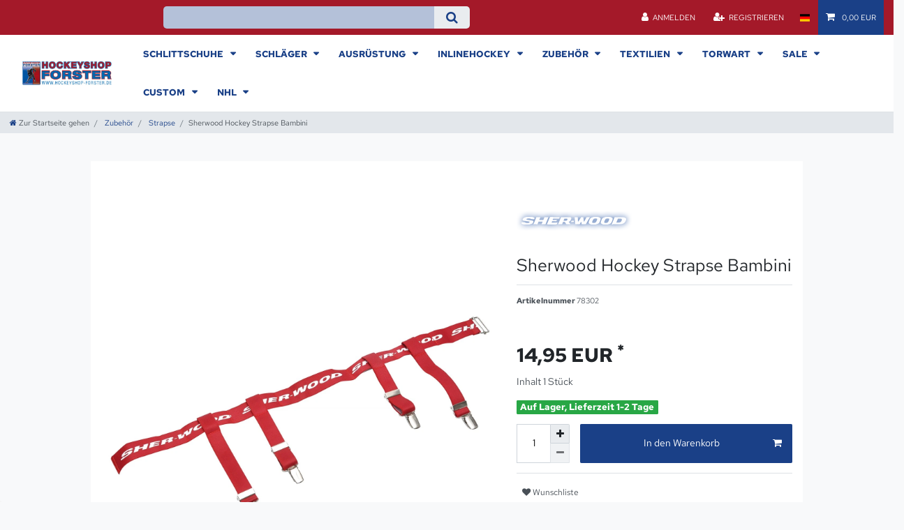

--- FILE ---
content_type: image/svg+xml
request_url: https://cdn02.plentymarkets.com/9pzvtwnpzq1s/plugin/13/d2gpmpluginsocialicons/images/badge/light/facebook.svg
body_size: 388
content:
<svg xmlns="http://www.w3.org/2000/svg" viewBox="0 0 126.01 93.75"><title>Element 555</title><g id="Ebene_2" data-name="Ebene 2"><g id="Ebene_1-2" data-name="Ebene 1"><path d="M15.13.5h95.74a14.73,14.73,0,0,1,14.64,14.81V78.43a14.74,14.74,0,0,1-14.64,14.82H15.13A14.73,14.73,0,0,1,.5,78.43V15.31A14.72,14.72,0,0,1,15.13.5Z" style="fill:#fff;stroke:#000"/><path id="f" d="M65.7,72V50.59h7.19L74,42.25H65.7V36.92c0-2.42.68-4.06,4.14-4.06h4.42V25.39a59.59,59.59,0,0,0-6.44-.33c-6.37,0-10.73,3.89-10.73,11v6.16H49.88v8.34h7.21V72Z"/></g></g></svg>

--- FILE ---
content_type: image/svg+xml
request_url: https://cdn02.plentymarkets.com/9pzvtwnpzq1s/plugin/13/d2gpmpluginpaymenticons/images/badge/light/sepa.svg
body_size: 2014
content:
<svg id="Ebene_1" data-name="Ebene 1" xmlns="http://www.w3.org/2000/svg" viewBox="0 0 126.01 93.75"><path d="M15.49.55h95.73a14.72,14.72,0,0,1,14.64,14.81V78.48A14.73,14.73,0,0,1,111.22,93.3H15.49A14.73,14.73,0,0,1,.85,78.48V15.36A14.72,14.72,0,0,1,15.49.55Z" transform="translate(-0.35 -0.05)" style="fill:#fff;stroke:#000"/><path d="M64.25,48.6a9.5,9.5,0,0,1-4.5-1.09l.43-2.81a8.43,8.43,0,0,0,4,1.07c1.59,0,2.28-.58,2.28-1.59,0-2.29-6.68-1.32-6.68-6.18,0-2.46,1.59-4.46,5.27-4.46a11.21,11.21,0,0,1,4.07.76l-.41,2.75a11.55,11.55,0,0,0-3.51-.62c-1.8,0-2.28.62-2.28,1.39C63,40.09,69.63,39,69.63,44,69.63,46.83,67.64,48.6,64.25,48.6Z" transform="translate(-0.35 -0.05)"/><path d="M82.23,45.48v2.85H72.35V33.79h9.88v2.89H75.62v2.89H81v2.59H75.62v3.32Z" transform="translate(-0.35 -0.05)"/><path d="M90.33,43.6H88.4v4.73H85.12V33.79h5.21c4,0,5.68,1.59,5.68,5C96,41.83,94.38,43.6,90.33,43.6Zm0-7.08H88.4V41h1.93c1.61,0,2.31-.41,2.31-2.23S92,36.52,90.33,36.52Z" transform="translate(-0.35 -0.05)"/><path d="M106,45.5h-5.27l-.81,2.83H96.46l5-14.54h3.89l5.08,14.54h-3.64Zm-3-7.72-1.45,5h3.7l-1.4-5-.38-1.53h-.06Z" transform="translate(-0.35 -0.05)"/><path d="M64.13,57.76l0,1.36H59.82V52.38h1.53v5.38Z" transform="translate(-0.35 -0.05)"/><path d="M68.21,58.6h0a1.89,1.89,0,0,1-1.48.63A1.58,1.58,0,0,1,65,57.41c0-1,.7-1.7,1.94-1.7a3.54,3.54,0,0,1,1.05.15v-.32c0-.55-.29-.8-1-.8a3.5,3.5,0,0,0-1.5.3l-.12-1.12a4.8,4.8,0,0,1,1.87-.36c1.62,0,2.17.7,2.17,2.19v3.37H68.32ZM68,56.79a2.13,2.13,0,0,0-.78-.12c-.62,0-.91.24-.91.72s.32.72.78.72.91-.29.91-.64Z" transform="translate(-0.35 -0.05)"/><path d="M72.41,59.23a3.6,3.6,0,0,1-1.71-.37l.14-1.16a3.4,3.4,0,0,0,1.56.39c.56,0,.79-.22.79-.55,0-.87-2.53-.37-2.53-2.28,0-1,.67-1.68,2.07-1.68a4.12,4.12,0,0,1,1.55.3L74.16,55a4.13,4.13,0,0,0-1.45-.28c-.46,0-.72.18-.72.46,0,.83,2.5.33,2.5,2.22C74.49,58.5,73.88,59.23,72.41,59.23Z" transform="translate(-0.35 -0.05)"/><path d="M77.23,54.72v2.79c0,.42.22.6.65.6a1.38,1.38,0,0,0,.43-.07l.08,1a2.64,2.64,0,0,1-.93.16,1.48,1.48,0,0,1-1.62-1.67V54.72h-.61v-1h.67l.23-1.23,1.1-.1v1.33h1.22v1Z" transform="translate(-0.35 -0.05)"/><path d="M81.15,59.23a3.6,3.6,0,0,1-1.71-.37l.14-1.16a3.4,3.4,0,0,0,1.56.39c.56,0,.79-.22.79-.55,0-.87-2.53-.37-2.53-2.28,0-1,.67-1.68,2.07-1.68a4.12,4.12,0,0,1,1.55.3L82.9,55a4.14,4.14,0,0,0-1.46-.28c-.46,0-.71.18-.71.46,0,.83,2.5.33,2.5,2.22C83.23,58.5,82.62,59.23,81.15,59.23Z" transform="translate(-0.35 -0.05)"/><path d="M88,55a2.84,2.84,0,0,0-.93-.17c-1,0-1.35.43-1.35,1.58S86.16,58,87,58a2.43,2.43,0,0,0,1-.21l.09,1.09a2.7,2.7,0,0,1-1.39.31c-1.61,0-2.47-.92-2.47-2.82s.75-2.83,2.5-2.83a3.77,3.77,0,0,1,1.31.24Z" transform="translate(-0.35 -0.05)"/><path d="M92.56,59.12V55.65c0-.56-.28-.84-.88-.84a1.16,1.16,0,0,0-.92.41v3.9h-1.4v-7l1.4-.07v1.24l0,.72,0,0a2.09,2.09,0,0,1,1.36-.47c1.15,0,1.82.78,1.82,2.09v3.47Z" transform="translate(-0.35 -0.05)"/><path d="M95.42,59.12V53.71l1.12-.06.12.91h0a1.65,1.65,0,0,1,1.49-1,2.29,2.29,0,0,1,.6.08L98.69,55a2.16,2.16,0,0,0-.6-.09,1.28,1.28,0,0,0-1.27,1.44v2.73Z" transform="translate(-0.35 -0.05)"/><path d="M100.83,53.09c-.54,0-.8-.16-.8-.6s.26-.6.8-.6.79.21.79.6S101.38,53.09,100.83,53.09Zm-.72,6V53.71l1.43-.07v5.48Z" transform="translate(-0.35 -0.05)"/><path d="M103.55,59.12V54.71h-.69v-1h.69v-.23c0-.82.56-1.5,1.87-1.5a3.34,3.34,0,0,1,.88.12l-.08.9a2.87,2.87,0,0,0-.52-.05c-.55,0-.76.21-.76.56v.2h1.16v1h-1.16v4.41Z" transform="translate(-0.35 -0.05)"/><path d="M109,54.72v2.79c0,.42.22.6.65.6A1.38,1.38,0,0,0,110,58l.08,1a2.64,2.64,0,0,1-.93.16,1.48,1.48,0,0,1-1.62-1.67V54.72H107v-1h.67l.23-1.23,1.1-.1v1.33h1.22v1Z" transform="translate(-0.35 -0.05)"/><path d="M35,37l-6.24-4.68-6.24-4.69a1,1,0,0,0-1.37.19l-5.5,7.31a1.17,1.17,0,0,0-.17.38,1,1,0,0,0,.37,1l3.71,2.79,5,3.77,3.71,2.8a1,1,0,0,0,1.1.06,1.12,1.12,0,0,0,.31-.27l5.49-7.31A1,1,0,0,0,35,37ZM22.09,28.15l3.72,2.79h0l2.51,1.89,2.51,1.89h0l3.72,2.8a.31.31,0,0,1,.06.44l-.89,1.23L29.52,36,25,32.6l-4.21-3.16.89-1.23A.32.32,0,0,1,22.09,28.15Zm7,17.12a.27.27,0,0,1-.19.1.32.32,0,0,1-.23-.06L25,42.5l-5-3.75-3.74-2.81a.3.3,0,0,1-.12-.21.27.27,0,0,1,0-.21l1-1.36s1.12-1.45,2.1-2.75l4.21,3.16L28,38l4.21,3.16c-1,1.31-2.1,2.76-2.1,2.76Z" transform="translate(-0.35 -0.05)"/><path d="M36.09,48.14l9.42-12.58,1-1.27,0,0a.21.21,0,0,0,0-.29L43.79,32a.21.21,0,0,0-.28,0l0,0-.36.46L31.49,48.14H18.69L13.89,64h32L41.4,48.14ZM14.76,63.33l4.39-14.56H31l-1,1.37-1.47,2-.17.3-.16.35-.15.39-.17.42-.16.46-.15.44-.15.45-.15.45-.13.41-.12.39-.1.34-.09.28-.06.21-.05.14a.28.28,0,0,1,0,.06s-.21.21-.36.1-.13-.48-.11-.65c0-.54.09-1.08.13-1.62a.25.25,0,0,0-.37-.21,4.25,4.25,0,0,0-1.4,1.36l.1-.37a14.14,14.14,0,0,0,.44-1.7c.05-.32,0-.71-.41-.77s-.71.38-.92.67A19.47,19.47,0,0,1,22,56.89a1,1,0,0,1-1,.39c-.49-.14-.69.44.19.52S22.62,57,23,56.34c.28-.46.53-.94.81-1.41.13-.22.27-.44.42-.65s.19-.33.3-.36.12,0,.11.17a4.59,4.59,0,0,1-.21.81l-.23.85c-.17.61-.33,1.23-.5,1.84a.25.25,0,0,0,.45.19,8.88,8.88,0,0,1,1.66-2.2l0,.58a6.24,6.24,0,0,0-.07,1c0,.51.43.87.92.64a1.54,1.54,0,0,0,.44-.29l0,0,.1-.08.19-.13.26-.17.29-.22.31-.22.37-.26L29,56.1l.37-.28.38-.27.37-.28.34-.26.32-.26.27-.22.23-.2.17-.17h0l1.17-1.39,3-4h5.32l4.13,14.56Z" transform="translate(-0.35 -0.05)"/><rect x="41.28" y="37.48" width="7.77" height="0.76" rx="0.16" transform="matrix(0.6, -0.8, 0.8, 0.6, -12.59, 51.17)"/><polygon points="29.35 60.18 38.25 60.18 38.06 59.48 29.35 59.48 20.64 59.48 20.45 60.18 29.35 60.18"/></svg>

--- FILE ---
content_type: image/svg+xml
request_url: https://cdn02.plentymarkets.com/9pzvtwnpzq1s/plugin/13/d2gpmpluginsocialicons/images/badge/light/tiktok.svg
body_size: 469
content:
<svg xmlns="http://www.w3.org/2000/svg" viewBox="0 0 126.01 93.75"><title>Element 605</title><g id="Ebene_2" data-name="Ebene 2"><g id="Ebene_1-2" data-name="Ebene 1"><path d="M15.13.5h95.74a14.73,14.73,0,0,1,14.64,14.81V78.43a14.74,14.74,0,0,1-14.64,14.82H15.13A14.73,14.73,0,0,1,.5,78.43V15.31A14.72,14.72,0,0,1,15.13.5Z" style="fill:#fff;stroke:#000"/><path d="M72.9,40.87A19,19,0,0,0,84,44.42v-8a11.47,11.47,0,0,1-2.34-.24v6.26a19,19,0,0,1-11.1-3.55V55.18A14.73,14.73,0,0,1,47.65,67.41,14.72,14.72,0,0,0,72.9,57.12V40.87Zm2.88-8a11.12,11.12,0,0,1-2.88-6.5v-1H70.7a11.12,11.12,0,0,0,5.08,7.52Zm-23,28.33A6.73,6.73,0,0,1,60.2,50.68V42.54a14,14,0,0,0-2.33-.13v6.33a6.74,6.74,0,0,0-5.08,12.43Z" style="fill:#3c3c3b"/><path d="M70.57,38.93a19,19,0,0,0,11.1,3.55V36.22a11.19,11.19,0,0,1-5.89-3.38,11.12,11.12,0,0,1-5.08-7.52H64.89v31.8a6.74,6.74,0,0,1-12.1,4.05,6.73,6.73,0,0,1,3-12.74,6.92,6.92,0,0,1,2,.31V42.41a14.72,14.72,0,0,0-10.22,25A14.73,14.73,0,0,0,70.57,55.18V38.93Z"/><path d="M81.67,36.22v-1.7a11.16,11.16,0,0,1-5.89-1.68A11.23,11.23,0,0,0,81.67,36.22Zm-11-10.9c-.06-.31-.1-.61-.13-.92v-1h-8v31.8a6.74,6.74,0,0,1-9.77,6,6.74,6.74,0,0,0,12.1-4.05V25.32ZM57.87,42.41V40.6a15.24,15.24,0,0,0-2-.14,14.72,14.72,0,0,0-8.2,26.95,14.72,14.72,0,0,1,10.22-25Z" style="fill:#575756"/></g></g></svg>